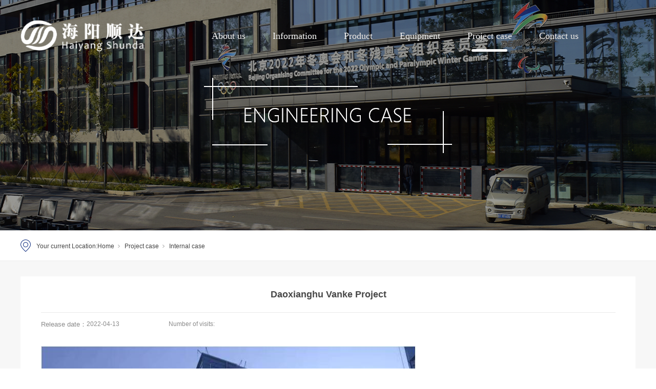

--- FILE ---
content_type: text/html;charset=utf-8
request_url: http://en.hysdglass.com/case_view.aspx?nid=4&typeid=189&id=750
body_size: 5902
content:
<!DOCTYPE html>


<html lang="en" xmlns="http://www.w3.org/1999/xhtml">
<head spw="768">

<title>Daoxianghu Vanke Project - 北京海阳顺达企业官网</title> 
<meta name="description" content="Project Name: Beijing Daoxianghu Vanke ProjectProduct specifications: 6mm ultra white double silver Low-E+12Ar(warm edge)+6mm ultra white +12Ar(warm ed..."/>
<meta name="keywords" content="Daoxianghu Vanke Project,北京海阳顺达企业官网"/>


<meta charset="utf-8" />
<meta name="renderer" content="webkit"/>
<meta http-equiv="X-UA-Compatible" content="chrome=1"/>
<meta id="WebViewport" name="viewport" content="width=device-width, initial-scale=1.0, minimum-scale=1.0, maximum-scale=1.0, user-scalable=no, viewport-fit=cover, minimal-ui"/>
<meta name="format-detection" content="telephone=no,email=no"/>
<meta name="applicable-device" content="pc,mobile"/>
<meta http-equiv="Cache-Control" content="no-transform"/>
<script type="text/javascript">(function(){if(window.outerWidth>1024||!window.addEventListener){return;}
var w=document.getElementById('WebViewport');var dw=w.content;var em=true;function orientation(){if(window.orientation!=0){var width,scale;if(em){if(screen.width<767){return;}
width=767;scale=1.06;}else{width=1201;scale=0.65;}
w.content='width='+width+'px, initial-scale='+scale+', minimum-scale='+scale+', maximum-scale='+scale+', user-scalable=no, viewport-fit=cover, minimal-ui';}else{if(em){w.content=dw;}else{var scale=screen.width<=320?'0.25':'0.3';w.content='width=1200px, initial-scale='+scale+', minimum-scale='+scale+', maximum-scale=1.0, user-scalable=no, viewport-fit=cover, minimal-ui';}}}
this.addEventListener('orientationchange',function(){document.location.reload();});orientation();})();</script>
<link rel="stylesheet" data-name="heah_zdy.css" type="text/css" href="https://0.rc.xiniu.com/g4/M00/4C/59/CgAG0mJ4ysGAOaQYAAAC2xV7huo067.css" />
<link rel="stylesheet" id="xg_swiper" href="https://1.rc.xiniu.com/js/pb/slick-1.8.0/slick.min.css"/>
<link rel="stylesheet" id="respond_measure2" href="https://1.rc.xiniu.com/css/respond/site.respond.measure-tg-2.0.min.css"/><link rel="stylesheet" id="css__case_view" href="https://0.rc.xiniu.com/g4/M00/4D/9C/CgAG0mJ8dMCAKM1zAADFcJ7xcJo628.css?t=20230831091028"/><link rel="bookmark" href="/Images/logo.ico"/>
<link rel="shortcut icon" href="/Images/logo.ico"/>
<script type="text/javascript" id="visit" >var userAgent=navigator.userAgent;if(/MSIE\s+[5678]\./.test(userAgent)){location.href="/Admin/Design/Edition.html?type=2";};var _jtime=new Date();function jsLoad(){window.jLoad=new Date()-_jtime;}function jsError(){window.jLoad=-1;}
</script>

<script type="text/javascript" id="publicjs" src="https://1.rc.xiniu.com/js/pb/3/public.1.1.js" onload="jsLoad()" onerror="jsError()"></script>
</head>

<body class="xg_body">
<form method="get" action="/case_view.aspx?id=750&nid=4&typeid=189" data-identify="020020901452032202141992022070196214214014501982102080" id="form1" data-ntype="2" data-ptype="4" NavigateId="4">


<div class="xg_header" id="xg_header" role="banner" includeId="header0414975751104192218281441732211293863165">



<section class="xg_section xg_section_fixd p1743mf1743-00001" id="sf1743-00001">
<div class="container" id="cf1743-000010001">
<div class="row">
<div class="col-sm-6 col-lg-3 p1743mf1743-0ad307008fe0c1508"><div class="xg_logo p1743mf1743-0a28aabe76cb80bd0" logo="1"><h1><a href="/"><img data-src="/Images/logo.png?t=20230831091515" data-src-sm="/Images/m_logo.png?t=20230831091515" src="[data-uri]"  alt="北京海阳顺达企业官网" title="北京海阳顺达企业官网" /></a></h1></div><div class="xg_img p1743mf1743-0d46af989fd47cef0"><a href="/" target="_self"><img src="https://0.rc.xiniu.com/g4/M00/49/74/CgAG0mJmMayAfHG8AAAp-GWTw4c586.png" /></a></div>
</div>
<div class="col-sm-6 col-lg-9 p1743mf1743-0c27864d1fab53f08"><div id="if174300a4267fa4b795f79" class="xg_menu p1743mf1743-00a4267fa4b795f79" role="navigation"  data-droptype="0" data-mobileshoweffect="0" data-mobilelisttype="0"><ul class="xg_menuUl hidden-sm">
<li data-nid="1" class="xg_menuLi1"><div class="xg_menuTitle1"><a class="xg_menuA1" href="/about_complex.aspx?nid=1" target="_self" rel="nofollow">About us</a></div>
<ul class="xg_menuUl2">
<li data-tid="144" class="xg_menuLi2"><div class="xg_menuTitle2"><a class="xg_menuA2" href="/jianj.aspx?nid=1&typeid=144" rel="nofollow">About us</a></div></li>
<li data-tid="145" class="xg_menuLi2"><div class="xg_menuTitle2"><a class="xg_menuA2" href="/wen.aspx?nid=1&typeid=145" rel="nofollow">Culture</a></div></li>
<li data-tid="146" class="xg_menuLi2"><div class="xg_menuTitle2"><a class="xg_menuA2" href="/about.aspx?nid=1&typeid=146" rel="nofollow">Certificate</a></div></li>
<li data-tid="191" class="xg_menuLi2"><div class="xg_menuTitle2"><a class="xg_menuA2" href="/liclichlichenlicheng.aspx?nid=1&typeid=191" rel="nofollow">history</a></div></li></ul></li>
<li data-nid="26" class="xg_menuLi1"><div class="xg_menuTitle1"><a class="xg_menuA1" href="/teachers_complex.aspx?nid=26" target="_self">Information</a></div>
<ul class="xg_menuUl2">
<li data-tid="172" class="xg_menuLi2"><div class="xg_menuTitle2"><a class="xg_menuA2" href="/teachers.aspx?nid=26&typeid=172">Company news</a></div></li>
<li data-tid="157" class="xg_menuLi2"><div class="xg_menuTitle2"><a class="xg_menuA2" href="/teachers.aspx?nid=26&typeid=157">Media reports</a></div></li></ul></li>
<li data-nid="28" class="xg_menuLi1"><div class="xg_menuTitle1"><a class="xg_menuA1" href="/clapro_complex.aspx?nid=28" target="_self">Product</a></div>
<ul class="xg_menuUl2">
<li data-tid="21" class="xg_menuLi2"><div class="xg_menuTitle2"><a class="xg_menuA2" href="/claproducts.aspx?nid=28&typeid=21">Insulated glass</a></div></li>
<li data-tid="62" class="xg_menuLi2"><div class="xg_menuTitle2"><a class="xg_menuA2" href="/claproducts.aspx?nid=28&typeid=62">Colored glaze glass</a></div></li>
<li data-tid="77" class="xg_menuLi2"><div class="xg_menuTitle2"><a class="xg_menuA2" href="/claproducts.aspx?nid=28&typeid=77">Toughened glass</a></div></li>
<li data-tid="78" class="xg_menuLi2"><div class="xg_menuTitle2"><a class="xg_menuA2" href="/claproducts.aspx?nid=28&typeid=78">Laminated glass</a></div></li>
<li data-tid="79" class="xg_menuLi2"><div class="xg_menuTitle2"><a class="xg_menuA2" href="/claproducts.aspx?nid=28&typeid=79">Passive low energy glass</a></div></li>
<li data-tid="80" class="xg_menuLi2"><div class="xg_menuTitle2"><a class="xg_menuA2" href="/claproducts.aspx?nid=28&typeid=80">High borosilicate fireproof glass</a></div></li></ul></li>
<li data-nid="25" class="xg_menuLi1"><div class="xg_menuTitle1"><a class="xg_menuA1" href="/solution.aspx?nid=25&typeid=188" target="_self">Equipment</a></div></li>
<li data-nid="4" class="xg_menuLi1"><div class="xg_menuTitle1"><a class="xg_menuA1" href="/case.aspx?nid=4&typeid=189" target="_self">Project case</a></div>
<ul class="xg_menuUl2">
<li data-tid="189" class="xg_menuLi2"><div class="xg_menuTitle2"><a class="xg_menuA2" href="/case.aspx?nid=4&typeid=189">Internal case</a></div></li>
<li data-tid="175" class="xg_menuLi2"><div class="xg_menuTitle2"><a class="xg_menuA2" href="/case.aspx?nid=4&typeid=175">Overseas case</a></div></li></ul></li>
<li data-nid="7" class="xg_menuLi1"><div class="xg_menuTitle1"><a class="xg_menuA1" href="/contact_complex.aspx?nid=7" target="_self" rel="nofollow">Contact us</a></div></li></ul><div class="xg_menuMobile hidden-lg"><div class="xg_memu_btn"></div><div class="xg_menuPanel"><div class="xg_menuShade"></div></div></div></div>
</div></div></div></section>
</div><div class="xg_banner" id="xg_banner">

<section class="xg_section  bregionauto" id="s40001">
<div class="container p1727m400010001" id="c400010001">
<div class="row">
<div class="col-sm-12 col-lg-12"><div id="i6d4bef526313b8fa" class="xg_abanner p1727m6d4bef526313b8fa xg_swiper slider single-item-rtl" data-loop="1" data-grabcursor="1" data-dots="0" data-arrows="0" data-scalheight="250" data-effect="1" data-speed="0" data-mobilarrow="0" data-adaptive="0" data-height="450" data-width="1920" style="overflow: hidden;">
<div class="xg_banner_item"><div class="xg_banner_img"><img data-src="https://0.rc.xiniu.com/g4/M00/4C/7F/CgAG0mJ5vjiACzWwABjCJa7GFNg799.png,https://0.rc.xiniu.com/g4/M00/4C/7F/CgAG0mJ5vj6AKzrKAAVMkWbt80U601.png" /></div>
<div class="container"></div></div>
</div>
</div></div></div></section>
</div>
<div class="xg_content" id="xg_content" role="main">

<section class="xg_section  p1727m50008" id="s50008">
<div class="container" id="c500080001">
<div class="row hidden-sm">
<div class="col-sm-12 col-lg-12"><div class="xg_img p1727m321b8f5e041d5a4f"><img data-src="https://0.rc.xiniu.com/g4/M00/46/3D/CgAG0mJU1BWAdarIAAACZGcHKOk790.png" /></div>
<div class="xg_crumbs p1727m8797a661d07779f2"><span class="xg_crumbs_item"><span class="xg_crumbs_prefix" data-label="text-prefix">Your current Location:</span><a class="xg_crumbs_a" href="/" target="_self">Home</a></span><span class="xg_crumbs_span"></span><span class="xg_crumbs_item"><a class="xg_crumbs_a" href="/case.aspx?nid=4&typeid=189" target="_self">Project case</a></span><span class="xg_crumbs_span"></span><span class="xg_crumbs_item"><a class="xg_crumbs_a" href="/case.aspx?nid=4&typeid=189">Internal case</a></span></div>
</div></div></div></section>

<section class="xg_section  p1727m50007" id="s50007">
<div class="container" id="c500070001">
<div class="row">
<div class="col-sm-12 col-lg-12 p1727m6ae89680634b4e0e">
<div class="row">
<div class="col-sm-12 col-lg-12 p1727m6697082514e2e539"><div class="xg_text p1727mde1a15787a6551d5"><span>Daoxianghu Vanke Project</span></div>
</div></div>
<div class="row">
<div class="col-sm-12 col-lg-12 p1727mbb00205fb72bb316"><div id="iabe104b8ee8a0a52" class="xg_html p1727mabe104b8ee8a0a52">Release date<span>：</span></div>
<div class="xg_text p1727ma0ccd7f4fd252a34"><span>2022-04-13</span></div>
<div id="i2c08bb6ed2100e76" class="xg_html p1727m2c08bb6ed2100e76"><p>Number of visits:</p></div>
<div id="ifb0be182d59c55f9" class="xg_bcount p1727mfb0be182d59c55f9" data-field="ClickCount" data-nid="4"></div>
</div></div>
<div class="row">
<div class="col-sm-12 col-lg-12 p1727m8ec8cc506a759ec3"><div class="xg_text p1727m35d3e2bea392115b"><span><p style="margin-top: 0px; margin-bottom: 0px; padding: 0px;"><img data-imageid="3621" data-original="https://0.rc.xiniu.com/g3/M00/B3/47/CgAH6GBNVSOALZV1AAFnKpbxvE0005.jpg" alt="稻香湖万科项目" title="稻香湖万科项目" src="https://0.rc.xiniu.com/g3/M00/B3/47/CgAH6GBNVSOALZV1AAFnKpbxvE0005.jpg" style="border: 0px none; vertical-align: top; max-width: 100%;"/></p><p style="margin-top: 0px; margin-bottom: 0px; padding: 0px; direction: ltr; unicode-bidi: embed; vertical-align: baseline; line-height: 1.75em;"><span microsoft="" style="color: black;"></span></p><p>Project Name: Beijing Daoxianghu Vanke Project</p><p><br/></p><p>Product specifications: 6mm ultra white double silver Low-E+12Ar(warm edge)+6mm ultra white +12Ar(warm edge)+6mm ultra white toughened</p><p><br/></p><p>Product usage: 3㎡</p><p><br/></p><p><br/></p><p><br/></p><p>Performance parameters:</p><p><br/></p><p>Visible light transmittance: 52%</p><p><br/></p><p>Visible reflectivity: 21%</p><p><br/></p><p>Heat transfer coefficient: 1.02</p><p><br/></p><p>Shading coefficient: 0.42</p><p><br/></p></span></div>
</div></div>
<div class="row">
<div class="col-sm-12 col-lg-12 p1727mdafec4dbc39f7cf3"><div class="xg_prevnext p1727m0b8572cf45b4e328"><span class="xg_prevnext_item"><a href="/case_view.aspx?nid=4&typeid=189&id=749" class="xg_prevnext_up"><span class="xg_prevnext_ptext">The last:</span><span class="xg_prevnext_ptitle">Datunlu Industrial Park project</span></a></span><span class="xg_prevnext_item"><a href="/case_view.aspx?nid=4&typeid=189&id=751" class="xg_prevnext_down"><span class="xg_prevnext_ntext">Next up:</span><span class="xg_prevnext_ntitle">Zhangjiakou Xihuayuan Zhongying Industrial Park Project</span></a></span></div>
</div></div></div></div>
<div class="row">
<div class="col-sm-12 col-lg-12"><div id="i4e379492cdc90e7f" class="xg_html p1727m4e379492cdc90e7f"><p>Related to recommend</p></div>
</div></div>
<div class="row">
<div class="col-sm-12 col-lg-12 p1727m1daabbe03e60198b"><div id="i4b4e04aa02381e4c" class="xg_list p1727m4b4e04aa02381e4c" data-nid="4" data-ntype="2" data-dtype="3"><div class="data_row row"><div class="data_col col-lg-3 col-sm-6"><div class="xg_img p1727m290613610fc9e43c" data-anids="190,191,192"><a href="/case_view.aspx?nid=4&typeid=189&id=747" target="_self"><img data-src="https://0.rc.xiniu.com/g4/M00/49/32/CgAG0mJk-82AMr7iAAQ1MuYszQk959.png" alt="Beijing Baodeyang Autonomous Driving Research Institute" title="Beijing Baodeyang Autonomous Driving Research Institute" /></a></div>
<div class="xg_text p1727m51bc2266f7b79c57"><a href="/case_view.aspx?nid=4&typeid=189&id=747" target="_self"><span>Beijing Ba...</span></a></div>
</div>
<div class="data_col col-lg-3 col-sm-6"><div class="xg_img p1727m290613610fc9e43c" data-anids="190,191,192"><a href="/case_view.aspx?nid=4&typeid=189&id=701" target="_self"><img data-src="https://0.rc.xiniu.com/g4/M00/46/29/CgAG0mJT6aaATAWJAARhixT8FIs755.png" alt="Xiongan Citizen Service Center Government Affairs Center Project" title="Xiongan Citizen Service Center Government Affairs Center Project" /></a></div>
<div class="xg_text p1727m51bc2266f7b79c57"><a href="/case_view.aspx?nid=4&typeid=189&id=701" target="_self"><span>Xiongan Ci...</span></a></div>
</div>
<div class="data_col col-lg-3 col-sm-6"><div class="xg_img p1727m290613610fc9e43c" data-anids="190,191,192"><a href="/case_view.aspx?nid=4&typeid=189&id=700" target="_self"><img data-src="https://0.rc.xiniu.com/g4/M00/46/29/CgAG0mJT6YKAMyzXAAPeL3KcSx4311.png" alt="2022 Winter Olympic Organizing Committee and Winter Training Center project" title="2022 Winter Olympic Organizing Committee and Winter Training Center project" /></a></div>
<div class="xg_text p1727m51bc2266f7b79c57"><a href="/case_view.aspx?nid=4&typeid=189&id=700" target="_self"><span>2022 Winte...</span></a></div>
</div>
<div class="data_col col-lg-3 col-sm-6"><div class="xg_img p1727m290613610fc9e43c" data-anids="190,191,192"><a href="/case_view.aspx?nid=4&typeid=189&id=741" target="_self"><img data-src="/Private/NewsImgs/331b46165f8340e9aca220250f8e4a88§20220509152143091∮北京园艺博览会.png" alt="International Pavilion project of Beijing International Horticultural Exposition" title="International Pavilion project of Beijing International Horticultural Exposition" /></a></div>
<div class="xg_text p1727m51bc2266f7b79c57"><a href="/case_view.aspx?nid=4&typeid=189&id=741" target="_self"><span>Internatio...</span></a></div>
</div>
</div></div>
</div></div></div></section>
</div>
<div class="xg_footer" id="xg_footer" role="contentinfo" includeId="footer29754775209966621847476760918268586972020763323336">



<section class="xg_section  p1744mf1744-00002" id="sf1744-00002">
<div class="container p1744mf1744-000020001" id="cf1744-000020001">
<div class="row">
<div class="col-sm-12 col-lg-12">
<div class="row">
<div class="col-sm-12 col-lg-4">
<div class="row">
<div class="col-sm-12 col-lg-12"><div class="xg_img p1744mf1744-0ac860fecaaa95cdf"><a href="/" target="_self"><img data-src="https://0.rc.xiniu.com/g4/M00/45/66/CgAG0mJOkfSAdpKGAAAjgIHhebY093.png" /></a></div>
</div></div>
<div class="row">
<div class="col-sm-12 col-lg-12 p1744mf1744-07aee3977124ed771"><div id="if1744042ac26fa4b08168d" class="xg_html p1744mf1744-042ac26fa4b08168d"><p>Tel: 13901199656 (Manager You)</p><p>Email address: haiyangshunda@sina.com</p><p>Address: Yard 7, South Haixin Road, Suncun Industrial Zone, Daxing District, Beijing (Beijing Headquarters)</p><p>North side of Jinbao Road, Xigao Village, Chaheji Town, Bazhou City, Langfang City, Hebei Province (Hebei Branch)</p></div>
</div></div>
<div class="row hidden-lg">
<div class="col-sm-6 col-lg-6"><div id="if17440a7563f0ea8d5ddf4" class="xg_html p1744mf1744-0a7563f0ea8d5ddf4"><a href="/" target="_self"><p>Chinese</p></a></div>
</div>
<div class="col-sm-6 col-lg-6"><div id="if17440a68337b105496401" class="xg_html p1744mf1744-0a68337b105496401"><a href="/" target="_self"><p>English</p></a></div>
</div></div></div>
<div class="col-sm-12 col-lg-6 hidden-sm"><div id="if174408934ab9549079b8a" class="xg_bnavi p1744mf1744-08934ab9549079b8a" ><ul class="xg_menuUl">
<li data-nid="1" class="xg_menuLi1"><div class="xg_menuTitle1"><a class="xg_menuA1" href="/about_complex.aspx?nid=1" target="_self" rel="nofollow">About us</a></div></li>
<li data-nid="26" class="xg_menuLi1"><div class="xg_menuTitle1"><a class="xg_menuA1" href="/teachers_complex.aspx?nid=26" target="_self">Information</a></div></li>
<li data-nid="28" class="xg_menuLi1"><div class="xg_menuTitle1"><a class="xg_menuA1" href="/clapro_complex.aspx?nid=28" target="_self">Product</a></div></li>
<li data-nid="25" class="xg_menuLi1"><div class="xg_menuTitle1"><a class="xg_menuA1" href="/solution.aspx?nid=25&typeid=188" target="_self">Equipment</a></div></li>
<li data-nid="4" class="xg_menuLi1"><div class="xg_menuTitle1"><a class="xg_menuA1" href="/case.aspx?nid=4&typeid=189" target="_self">Project case</a></div></li>
<li data-nid="7" class="xg_menuLi1"><div class="xg_menuTitle1"><a class="xg_menuA1" href="/contact_complex.aspx?nid=7" target="_self" rel="nofollow">Contact us</a></div></li></ul></div>
</div>
<div class="col-sm-12 col-lg-2 p1744mf1744-0889a21ccda3e8fae">
<div class="row hidden-sm">
<div class="col-sm-12 col-lg-12"><div id="if17440ff670fbd1ea10f40" class="xg_html p1744mf1744-0ff670fbd1ea10f40"><a href="http://www.hysdglass.com" target="_self"><p>Chinese</p></a></div>
</div></div>
<div class="row hidden-sm">
<div class="col-sm-12 col-lg-12"><div id="if174405c67ca2e414121e4" class="xg_html p1744mf1744-05c67ca2e414121e4"><a href="/" target="_self"><p>English</p></a></div>
</div></div></div></div></div></div></div></section>

<section class="xg_section  p1744mf1744-00003" id="sf1744-00003">
<div class="container p1744mf1744-000030001" id="cf1744-000030001">
<div class="row">
<div class="col-sm-12 col-lg-12 p1744mf1744-0079892bf9472dad0"><div id="if17440ce9a04a0fad1e1ce" class="xg_html p1744mf1744-0ce9a04a0fad1e1ce"><p>Copyright © 2005-2013 Beijing Haiyang Shunda Glass Co., LTD</p></div>
</div></div></div></section>
</div>


<script type='text/javascript'>(function(){var k=new Date,f=null,h=function(){window.acessFinish=new Date-k};window.addEventListener?window.addEventListener('load',h):window.attachEvent&&window.attachEvent('onload',h);var f=setTimeout(function(){f&&clearTimeout(f);var b=document.location.href,a;a=/\.html|.htm/.test(document.location.href)?document.forms[0].getAttribute('Page'):'';var c=window.document.referrer,b='/Admin/Access/Load.ashx?req\x3d'+d(b);a&&(b+='\x26f\x3d'+d(a));a=d(c);if(3200<a.length){var e=c.indexOf('?');0<e&&(a=d(c.substr(0,e)))}b+='\x26ref\x3d'+a+'\x26sw\x3d'+screen.width+'\x26sh\x3d'+screen.height;b+='\x26cs\x3d'+(window.jLoad?window.jLoad:-1);b+='\x26_t\x3d'+Math.random();b+='\x26ht\x3d'+d(('https:'==document.location.protocol?'https://':'http://')+document.domain);'off'==sessionStorage.getItem('cookie')&&(b+='\x26ck\x3doff');$?$.getScript(b):(c=document.createElement('script'),c.src=b,document.body.appendChild(c))},3E3),g=null,d=function(b){if(!b)return b;if(!g){g={};for(var a=0;10>a;a++)g[String.fromCharCode(97+a)]='0'+a.toString();for(a=10;26>a;a++)g[String.fromCharCode(97+a)]=a.toString()}for(var c='',e,d,f=b.length,a=0;a<f;a++)e=b.charAt(a),c=(d=g[e])?c+('x'+d):c+e;return encodeURIComponent(c).replace(/%/g,'x50').replace(/\./g,'x51')}})();</script>

</form>
</body>
<script type="text/javascript" id="slick.min.js" src="https://1.rc.xiniu.com/js/pb/slick-1.8.0/slick.min.js?t=1"></script>
<script type="text/javascript">//滚动头部
$(function(){
	$(window).scroll(function(){
		var st = $(window).scrollTop();
		if(st>0){
			$(".xg_header").addClass('on');
		}else{
			$(".xg_header").removeClass('on');
		}
	})
})</script>
<script type="text/javascript" id="js__case_view" src="https://0.rc.xiniu.com/g4/M00/49/AA/CgAG0mJnSuyAQoiFAABKTX-akvU8859.js?t=20230831091028"></script>

</html>


--- FILE ---
content_type: text/css
request_url: https://0.rc.xiniu.com/g4/M00/4C/59/CgAG0mJ4ysGAOaQYAAAC2xV7huo067.css
body_size: 555
content:
@media only screen and (min-width:769px) {
	.xg_header {position:fixed !important;width:100%;z-index: 999;top:20px;-webkit-transition: all 2s;
	-o-transition: all 2s;
	transition: all 2s;}
	.xg_header.on{background:#ffffff;top:0px;-webkit-box-shadow: 2px 2px 14px rgb(0 0 0 / 20%);
    box-shadow: 2px 2px 14px rgb(0 0 0 / 20%);}
	.xg_header.on .p1743mf1743-0a28aabe76cb80bd0{opacity:0;}
	.xg_header.on .p1743mf1743-0d46af989fd47cef0{opacity:1;}
	.xg_header .p1743mf1743-00a4267fa4b795f79 .xg_menuLi1 a{-webkit-transition: all .3s;
	-o-transition: all .3s;
	transition: all .3s;}
	.xg_header.on .p1743mf1743-00a4267fa4b795f79 .xg_menuLi1 a.xg_menuA1{color:#333333;}

}
@media only screen and (max-width:768px) {
	
}